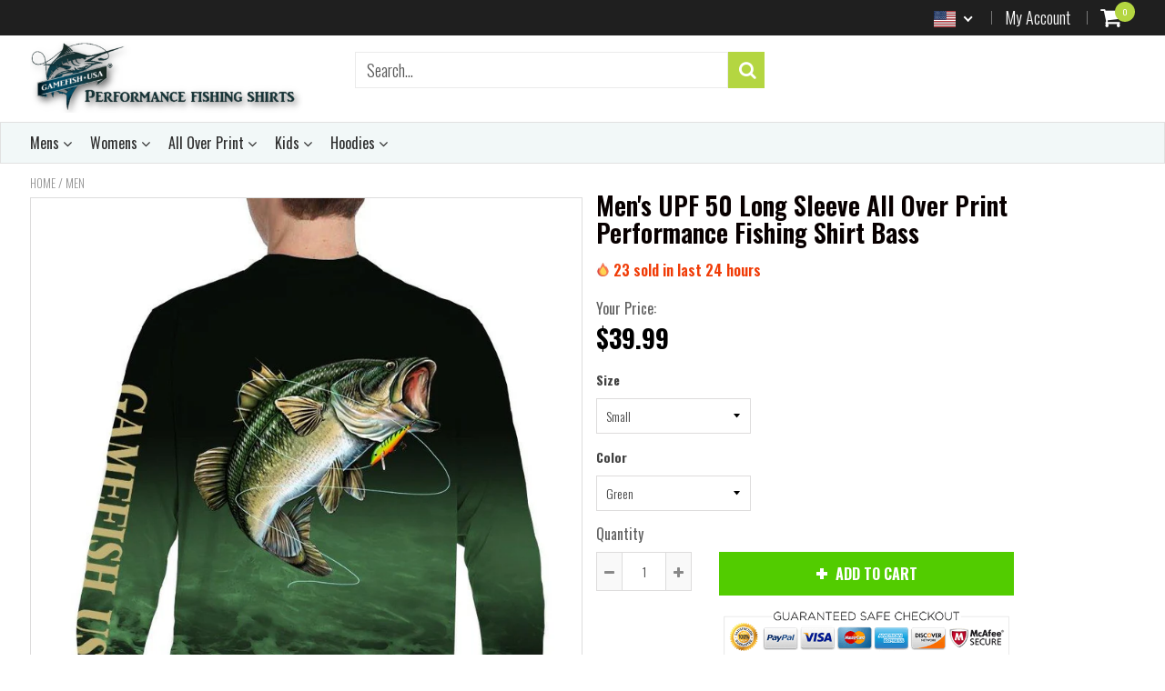

--- FILE ---
content_type: text/javascript
request_url: https://cdn.opinew.com/shop-widgets/static/js/index.b579f270.js
body_size: 11314
content:
(()=>{var t={9662:(t,e,r)=>{var n=r(614),o=r(6330),i=TypeError;t.exports=function(t){if(n(t))return t;throw i(o(t)+" is not a function")}},9670:(t,e,r)=>{var n=r(111),o=String,i=TypeError;t.exports=function(t){if(n(t))return t;throw i(o(t)+" is not an object")}},1318:(t,e,r)=>{var n=r(5656),o=r(1400),i=r(6244),a=function(t){return function(e,r,a){var s,c=n(e),u=i(c),p=o(a,u);if(t&&r!=r){while(u>p)if(s=c[p++],s!=s)return!0}else for(;u>p;p++)if((t||p in c)&&c[p]===r)return t||p||0;return!t&&-1}};t.exports={includes:a(!0),indexOf:a(!1)}},3658:(t,e,r)=>{"use strict";var n=r(9781),o=r(3157),i=TypeError,a=Object.getOwnPropertyDescriptor,s=n&&!function(){if(void 0!==this)return!0;try{Object.defineProperty([],"length",{writable:!1}).length=1}catch(t){return t instanceof TypeError}}();t.exports=s?function(t,e){if(o(t)&&!a(t,"length").writable)throw i("Cannot set read only .length");return t.length=e}:function(t,e){return t.length=e}},4326:(t,e,r)=>{var n=r(1702),o=n({}.toString),i=n("".slice);t.exports=function(t){return i(o(t),8,-1)}},9920:(t,e,r)=>{var n=r(2597),o=r(3887),i=r(1236),a=r(3070);t.exports=function(t,e,r){for(var s=o(e),c=a.f,u=i.f,p=0;p<s.length;p++){var l=s[p];n(t,l)||r&&n(r,l)||c(t,l,u(e,l))}}},8880:(t,e,r)=>{var n=r(9781),o=r(3070),i=r(9114);t.exports=n?function(t,e,r){return o.f(t,e,i(1,r))}:function(t,e,r){return t[e]=r,t}},9114:t=>{t.exports=function(t,e){return{enumerable:!(1&t),configurable:!(2&t),writable:!(4&t),value:e}}},8052:(t,e,r)=>{var n=r(614),o=r(3070),i=r(6339),a=r(3072);t.exports=function(t,e,r,s){s||(s={});var c=s.enumerable,u=void 0!==s.name?s.name:e;if(n(r)&&i(r,u,s),s.global)c?t[e]=r:a(e,r);else{try{s.unsafe?t[e]&&(c=!0):delete t[e]}catch(p){}c?t[e]=r:o.f(t,e,{value:r,enumerable:!1,configurable:!s.nonConfigurable,writable:!s.nonWritable})}return t}},3072:(t,e,r)=>{var n=r(7854),o=Object.defineProperty;t.exports=function(t,e){try{o(n,t,{value:e,configurable:!0,writable:!0})}catch(r){n[t]=e}return e}},9781:(t,e,r)=>{var n=r(7293);t.exports=!n((function(){return 7!=Object.defineProperty({},1,{get:function(){return 7}})[1]}))},4154:t=>{var e="object"==typeof document&&document.all,r="undefined"==typeof e&&void 0!==e;t.exports={all:e,IS_HTMLDDA:r}},317:(t,e,r)=>{var n=r(7854),o=r(111),i=n.document,a=o(i)&&o(i.createElement);t.exports=function(t){return a?i.createElement(t):{}}},7207:t=>{var e=TypeError,r=9007199254740991;t.exports=function(t){if(t>r)throw e("Maximum allowed index exceeded");return t}},8113:t=>{t.exports="undefined"!=typeof navigator&&String(navigator.userAgent)||""},7392:(t,e,r)=>{var n,o,i=r(7854),a=r(8113),s=i.process,c=i.Deno,u=s&&s.versions||c&&c.version,p=u&&u.v8;p&&(n=p.split("."),o=n[0]>0&&n[0]<4?1:+(n[0]+n[1])),!o&&a&&(n=a.match(/Edge\/(\d+)/),(!n||n[1]>=74)&&(n=a.match(/Chrome\/(\d+)/),n&&(o=+n[1]))),t.exports=o},748:t=>{t.exports=["constructor","hasOwnProperty","isPrototypeOf","propertyIsEnumerable","toLocaleString","toString","valueOf"]},2109:(t,e,r)=>{var n=r(7854),o=r(1236).f,i=r(8880),a=r(8052),s=r(3072),c=r(9920),u=r(4705);t.exports=function(t,e){var r,p,l,d,f,h,m=t.target,b=t.global,y=t.stat;if(p=b?n:y?n[m]||s(m,{}):(n[m]||{}).prototype,p)for(l in e){if(f=e[l],t.dontCallGetSet?(h=o(p,l),d=h&&h.value):d=p[l],r=u(b?l:m+(y?".":"#")+l,t.forced),!r&&void 0!==d){if(typeof f==typeof d)continue;c(f,d)}(t.sham||d&&d.sham)&&i(f,"sham",!0),a(p,l,f,t)}}},7293:t=>{t.exports=function(t){try{return!!t()}catch(e){return!0}}},4374:(t,e,r)=>{var n=r(7293);t.exports=!n((function(){var t=function(){}.bind();return"function"!=typeof t||t.hasOwnProperty("prototype")}))},6916:(t,e,r)=>{var n=r(4374),o=Function.prototype.call;t.exports=n?o.bind(o):function(){return o.apply(o,arguments)}},6530:(t,e,r)=>{var n=r(9781),o=r(2597),i=Function.prototype,a=n&&Object.getOwnPropertyDescriptor,s=o(i,"name"),c=s&&"something"===function(){}.name,u=s&&(!n||n&&a(i,"name").configurable);t.exports={EXISTS:s,PROPER:c,CONFIGURABLE:u}},1702:(t,e,r)=>{var n=r(4374),o=Function.prototype,i=o.call,a=n&&o.bind.bind(i,i);t.exports=n?a:function(t){return function(){return i.apply(t,arguments)}}},5005:(t,e,r)=>{var n=r(7854),o=r(614),i=function(t){return o(t)?t:void 0};t.exports=function(t,e){return arguments.length<2?i(n[t]):n[t]&&n[t][e]}},8173:(t,e,r)=>{var n=r(9662),o=r(8554);t.exports=function(t,e){var r=t[e];return o(r)?void 0:n(r)}},7854:(t,e,r)=>{var n=function(t){return t&&t.Math==Math&&t};t.exports=n("object"==typeof globalThis&&globalThis)||n("object"==typeof window&&window)||n("object"==typeof self&&self)||n("object"==typeof r.g&&r.g)||function(){return this}()||Function("return this")()},2597:(t,e,r)=>{var n=r(1702),o=r(7908),i=n({}.hasOwnProperty);t.exports=Object.hasOwn||function(t,e){return i(o(t),e)}},3501:t=>{t.exports={}},4664:(t,e,r)=>{var n=r(9781),o=r(7293),i=r(317);t.exports=!n&&!o((function(){return 7!=Object.defineProperty(i("div"),"a",{get:function(){return 7}}).a}))},8361:(t,e,r)=>{var n=r(1702),o=r(7293),i=r(4326),a=Object,s=n("".split);t.exports=o((function(){return!a("z").propertyIsEnumerable(0)}))?function(t){return"String"==i(t)?s(t,""):a(t)}:a},2788:(t,e,r)=>{var n=r(1702),o=r(614),i=r(5465),a=n(Function.toString);o(i.inspectSource)||(i.inspectSource=function(t){return a(t)}),t.exports=i.inspectSource},9909:(t,e,r)=>{var n,o,i,a=r(4811),s=r(7854),c=r(111),u=r(8880),p=r(2597),l=r(5465),d=r(6200),f=r(3501),h="Object already initialized",m=s.TypeError,b=s.WeakMap,y=function(t){return i(t)?o(t):n(t,{})},g=function(t){return function(e){var r;if(!c(e)||(r=o(e)).type!==t)throw m("Incompatible receiver, "+t+" required");return r}};if(a||l.state){var w=l.state||(l.state=new b);w.get=w.get,w.has=w.has,w.set=w.set,n=function(t,e){if(w.has(t))throw m(h);return e.facade=t,w.set(t,e),e},o=function(t){return w.get(t)||{}},i=function(t){return w.has(t)}}else{var v=d("state");f[v]=!0,n=function(t,e){if(p(t,v))throw m(h);return e.facade=t,u(t,v,e),e},o=function(t){return p(t,v)?t[v]:{}},i=function(t){return p(t,v)}}t.exports={set:n,get:o,has:i,enforce:y,getterFor:g}},3157:(t,e,r)=>{var n=r(4326);t.exports=Array.isArray||function(t){return"Array"==n(t)}},614:(t,e,r)=>{var n=r(4154),o=n.all;t.exports=n.IS_HTMLDDA?function(t){return"function"==typeof t||t===o}:function(t){return"function"==typeof t}},4705:(t,e,r)=>{var n=r(7293),o=r(614),i=/#|\.prototype\./,a=function(t,e){var r=c[s(t)];return r==p||r!=u&&(o(e)?n(e):!!e)},s=a.normalize=function(t){return String(t).replace(i,".").toLowerCase()},c=a.data={},u=a.NATIVE="N",p=a.POLYFILL="P";t.exports=a},8554:t=>{t.exports=function(t){return null===t||void 0===t}},111:(t,e,r)=>{var n=r(614),o=r(4154),i=o.all;t.exports=o.IS_HTMLDDA?function(t){return"object"==typeof t?null!==t:n(t)||t===i}:function(t){return"object"==typeof t?null!==t:n(t)}},1913:t=>{t.exports=!1},2190:(t,e,r)=>{var n=r(5005),o=r(614),i=r(7976),a=r(3307),s=Object;t.exports=a?function(t){return"symbol"==typeof t}:function(t){var e=n("Symbol");return o(e)&&i(e.prototype,s(t))}},6244:(t,e,r)=>{var n=r(7466);t.exports=function(t){return n(t.length)}},6339:(t,e,r)=>{var n=r(1702),o=r(7293),i=r(614),a=r(2597),s=r(9781),c=r(6530).CONFIGURABLE,u=r(2788),p=r(9909),l=p.enforce,d=p.get,f=String,h=Object.defineProperty,m=n("".slice),b=n("".replace),y=n([].join),g=s&&!o((function(){return 8!==h((function(){}),"length",{value:8}).length})),w=String(String).split("String"),v=t.exports=function(t,e,r){"Symbol("===m(f(e),0,7)&&(e="["+b(f(e),/^Symbol\(([^)]*)\)/,"$1")+"]"),r&&r.getter&&(e="get "+e),r&&r.setter&&(e="set "+e),(!a(t,"name")||c&&t.name!==e)&&(s?h(t,"name",{value:e,configurable:!0}):t.name=e),g&&r&&a(r,"arity")&&t.length!==r.arity&&h(t,"length",{value:r.arity});try{r&&a(r,"constructor")&&r.constructor?s&&h(t,"prototype",{writable:!1}):t.prototype&&(t.prototype=void 0)}catch(o){}var n=l(t);return a(n,"source")||(n.source=y(w,"string"==typeof e?e:"")),t};Function.prototype.toString=v((function(){return i(this)&&d(this).source||u(this)}),"toString")},4758:t=>{var e=Math.ceil,r=Math.floor;t.exports=Math.trunc||function(t){var n=+t;return(n>0?r:e)(n)}},3070:(t,e,r)=>{var n=r(9781),o=r(4664),i=r(3353),a=r(9670),s=r(4948),c=TypeError,u=Object.defineProperty,p=Object.getOwnPropertyDescriptor,l="enumerable",d="configurable",f="writable";e.f=n?i?function(t,e,r){if(a(t),e=s(e),a(r),"function"===typeof t&&"prototype"===e&&"value"in r&&f in r&&!r[f]){var n=p(t,e);n&&n[f]&&(t[e]=r.value,r={configurable:d in r?r[d]:n[d],enumerable:l in r?r[l]:n[l],writable:!1})}return u(t,e,r)}:u:function(t,e,r){if(a(t),e=s(e),a(r),o)try{return u(t,e,r)}catch(n){}if("get"in r||"set"in r)throw c("Accessors not supported");return"value"in r&&(t[e]=r.value),t}},1236:(t,e,r)=>{var n=r(9781),o=r(6916),i=r(5296),a=r(9114),s=r(5656),c=r(4948),u=r(2597),p=r(4664),l=Object.getOwnPropertyDescriptor;e.f=n?l:function(t,e){if(t=s(t),e=c(e),p)try{return l(t,e)}catch(r){}if(u(t,e))return a(!o(i.f,t,e),t[e])}},8006:(t,e,r)=>{var n=r(6324),o=r(748),i=o.concat("length","prototype");e.f=Object.getOwnPropertyNames||function(t){return n(t,i)}},5181:(t,e)=>{e.f=Object.getOwnPropertySymbols},7976:(t,e,r)=>{var n=r(1702);t.exports=n({}.isPrototypeOf)},6324:(t,e,r)=>{var n=r(1702),o=r(2597),i=r(5656),a=r(1318).indexOf,s=r(3501),c=n([].push);t.exports=function(t,e){var r,n=i(t),u=0,p=[];for(r in n)!o(s,r)&&o(n,r)&&c(p,r);while(e.length>u)o(n,r=e[u++])&&(~a(p,r)||c(p,r));return p}},5296:(t,e)=>{"use strict";var r={}.propertyIsEnumerable,n=Object.getOwnPropertyDescriptor,o=n&&!r.call({1:2},1);e.f=o?function(t){var e=n(this,t);return!!e&&e.enumerable}:r},2140:(t,e,r)=>{var n=r(6916),o=r(614),i=r(111),a=TypeError;t.exports=function(t,e){var r,s;if("string"===e&&o(r=t.toString)&&!i(s=n(r,t)))return s;if(o(r=t.valueOf)&&!i(s=n(r,t)))return s;if("string"!==e&&o(r=t.toString)&&!i(s=n(r,t)))return s;throw a("Can't convert object to primitive value")}},3887:(t,e,r)=>{var n=r(5005),o=r(1702),i=r(8006),a=r(5181),s=r(9670),c=o([].concat);t.exports=n("Reflect","ownKeys")||function(t){var e=i.f(s(t)),r=a.f;return r?c(e,r(t)):e}},4488:(t,e,r)=>{var n=r(8554),o=TypeError;t.exports=function(t){if(n(t))throw o("Can't call method on "+t);return t}},6200:(t,e,r)=>{var n=r(2309),o=r(9711),i=n("keys");t.exports=function(t){return i[t]||(i[t]=o(t))}},5465:(t,e,r)=>{var n=r(7854),o=r(3072),i="__core-js_shared__",a=n[i]||o(i,{});t.exports=a},2309:(t,e,r)=>{var n=r(1913),o=r(5465);(t.exports=function(t,e){return o[t]||(o[t]=void 0!==e?e:{})})("versions",[]).push({version:"3.29.0",mode:n?"pure":"global",copyright:"© 2014-2023 Denis Pushkarev (zloirock.ru)",license:"https://github.com/zloirock/core-js/blob/v3.29.0/LICENSE",source:"https://github.com/zloirock/core-js"})},6293:(t,e,r)=>{var n=r(7392),o=r(7293);t.exports=!!Object.getOwnPropertySymbols&&!o((function(){var t=Symbol();return!String(t)||!(Object(t)instanceof Symbol)||!Symbol.sham&&n&&n<41}))},1400:(t,e,r)=>{var n=r(9303),o=Math.max,i=Math.min;t.exports=function(t,e){var r=n(t);return r<0?o(r+e,0):i(r,e)}},5656:(t,e,r)=>{var n=r(8361),o=r(4488);t.exports=function(t){return n(o(t))}},9303:(t,e,r)=>{var n=r(4758);t.exports=function(t){var e=+t;return e!==e||0===e?0:n(e)}},7466:(t,e,r)=>{var n=r(9303),o=Math.min;t.exports=function(t){return t>0?o(n(t),9007199254740991):0}},7908:(t,e,r)=>{var n=r(4488),o=Object;t.exports=function(t){return o(n(t))}},7593:(t,e,r)=>{var n=r(6916),o=r(111),i=r(2190),a=r(8173),s=r(2140),c=r(5112),u=TypeError,p=c("toPrimitive");t.exports=function(t,e){if(!o(t)||i(t))return t;var r,c=a(t,p);if(c){if(void 0===e&&(e="default"),r=n(c,t,e),!o(r)||i(r))return r;throw u("Can't convert object to primitive value")}return void 0===e&&(e="number"),s(t,e)}},4948:(t,e,r)=>{var n=r(7593),o=r(2190);t.exports=function(t){var e=n(t,"string");return o(e)?e:e+""}},6330:t=>{var e=String;t.exports=function(t){try{return e(t)}catch(r){return"Object"}}},9711:(t,e,r)=>{var n=r(1702),o=0,i=Math.random(),a=n(1..toString);t.exports=function(t){return"Symbol("+(void 0===t?"":t)+")_"+a(++o+i,36)}},3307:(t,e,r)=>{var n=r(6293);t.exports=n&&!Symbol.sham&&"symbol"==typeof Symbol.iterator},3353:(t,e,r)=>{var n=r(9781),o=r(7293);t.exports=n&&o((function(){return 42!=Object.defineProperty((function(){}),"prototype",{value:42,writable:!1}).prototype}))},4811:(t,e,r)=>{var n=r(7854),o=r(614),i=n.WeakMap;t.exports=o(i)&&/native code/.test(String(i))},5112:(t,e,r)=>{var n=r(7854),o=r(2309),i=r(2597),a=r(9711),s=r(6293),c=r(3307),u=n.Symbol,p=o("wks"),l=c?u["for"]||u:u&&u.withoutSetter||a;t.exports=function(t){return i(p,t)||(p[t]=s&&i(u,t)?u[t]:l("Symbol."+t)),p[t]}},7658:(t,e,r)=>{"use strict";var n=r(2109),o=r(7908),i=r(6244),a=r(3658),s=r(7207),c=r(7293),u=c((function(){return 4294967297!==[].push.call({length:4294967296},1)})),p=function(){try{Object.defineProperty([],"length",{writable:!1}).push()}catch(t){return t instanceof TypeError}},l=u||!p();n({target:"Array",proto:!0,arity:1,forced:l},{push:function(t){var e=o(this),r=i(e),n=arguments.length;s(r+n);for(var c=0;c<n;c++)e[r]=arguments[c],r++;return a(e,r),r}})},7961:(t,e,r)=>{"use strict";r.d(e,{U2:()=>d,$B:()=>u,ci:()=>h,v_:()=>f,Nn:()=>l});var n=r(7327),o=r(1679);class i{constructor(){(0,n.Z)(this,"requestPromises",{}),(0,n.Z)(this,"dataPromises",{})}async getCachedResponse(t){return t in this.requestPromises||(this.requestPromises[t]=fetch(t)),!this.dataPromises[t]&&this.requestPromises[t]&&(this.dataPromises[t]=this.requestPromises[t].then((t=>{if(!t.ok)throw new Error(`Invalid server resp: ${t.statusText} (${t.status})`);return t.json()}))),this.dataPromises[t]}async get(t){return this.getCachedResponse(t).then((t=>(0,o.pp)(t,o.TD))).catch((t=>{console.error(t)}))}}const a=i,s=new a;function c(t=""){const e=window.OPW_API_ENDPOINT||"https://api.opinew.com";return"http"===t.slice(0,4)?t:e+t}function u(t){const e=document.querySelector(`link[rel="preload"][href*="opinew"][href$="${t}"]`);if(e)return e.href;const r=document.currentScript||document.querySelector('script[src*=opinew][src*="/js/index."]');return r?r.src.replace(/js\/index.(\w{8}\.)?js/,t):void 0}async function p(t){if(!t.ok)throw new Error(`Invalid server resp: ${t.statusText} (${t.status})`);return(0,o.pp)(await t.json(),o.TD)}function l(t){return s.getCachedResponse(c(t))}async function d(t,e){let r="";return e&&(r=Object.entries(e).reduce(((t,[e,r])=>t+`${(0,o.a1)(e)}=${r}&`),"?")),await s.get(c(t+r))}async function f(t,e,r){const n=e instanceof FormData,i=n?{}:{"Content-Type":"application/json"},a=await fetch(c(t),{headers:{...i,...r},method:"POST",body:n?e:JSON.stringify((0,o.pp)(e,o.a1))});return p(a)}async function h(t,e){let r="";e&&(r=Object.entries(e).reduce(((t,[e,r])=>t+`${(0,o.a1)(e)}=${r}&`),"?"));const n=await fetch(c(t+r));return p(n)}},7877:(t,e,r)=>{"use strict";r.r(e),r.d(e,{getAllProductData:()=>c,getBadgeData:()=>u,getConfigData:()=>p,getExampleWidgets:()=>a,getLangData:()=>d,getProduct:()=>s,getRates:()=>i,translateReview:()=>l});var n=r(1679),o=r(7961);function i(t=[],e=[]){let r="";return t.length&&(r+=`product_stars_ids=${t}&`),e.length&&(r+=`collection_stars_ids=${e}`),(0,o.U2)(`/plugins/fetch-stars?${r}`)}function a(){return(0,o.U2)("/get-example-widgets")}function s(t={}){return(0,o.U2)("/plugins/product_api?"+(0,n.O5)(t))}function c(t={}){return(0,o.U2)("/plugins/shop_api?"+(0,n.O5)(t))}function u(t={}){return(0,o.U2)("/plugins/badge_api?"+(0,n.O5)(t))}function p(t={}){return(0,o.U2)("/plugins/shop_config?"+(0,n.O5)(t))}function l(t,e){return(0,o.U2)(`/plugins/translate?review_id=${t}&target_language=${e}`)}function d(){return(0,o.Nn)((0,o.$B)("i18n/lang.json")).then((t=>JSON.parse(t)))}},9085:(t,e,r)=>{"use strict";r.r(e),r.d(e,{AVAILABLE_THEMES:()=>p,COLLECTION_SELECTOR:()=>s,DYNAMIC_NODES:()=>c,PRODUCT_ID_SELECTOR:()=>i,STARS_SELECTOR:()=>a,WIDGET_NODES:()=>u,default:()=>o});const n={SERVER_URL:window.OPW_API_ENDPOINT||"https://api.opinew.com",MAX_DISPLAYED_BODY_LENGTH:300,STARS_RANGE:[1,2,3,4,5],EMPTY_STAR:"empty",HALF_STAR:"half",FULL_STAR:"full",WIDGET_THEME_STYLE_CARD:"card",WIDGET_THEME_STYLE_FLAT:"flat",WIDGET_TOP_SECTION_STYLE_DEFAULT:"default",WIDGET_TOP_SECTION_STYLE_CONDENSED:"condensed",WIDGET_TOP_SECTION_STYLE_CLEAN:"clean",WIDGET_TOP_SECTION_STYLE_MINIMAL:"minimal",WIDGET_TOP_SECTION_STYLE_MODERN:"modern",WIDGET_TOP_SECTION_STYLE_CARUSEL:"carousel",WIDGET_TOP_SECTION_STYLE_MSI:"msi",REQUEST_TYPES:{admin:"admin",create:"create",unverified:"unverified",unverifiedCreate:"unverifiedCreate",test:"test",requestLink:"link"}},o=n,i="[data-product-id]",a="opw-dynamic-stars",s="opw-dynamic-stars-collection",c=[[".opinew-product-plugin-dynamic","prod"],[".opinew-review-request-dynamic","request"],[".opinew-badge-plugin-dynamic","badge"],[".opinew-carousel-plugin-dynamic","carousel"],[".opinew-all-reviews-plugin-dynamic","all"]],u=[["opinew_product_plugin_app","prod"],["opinew_review_request_app","request"],["opinew_badge_plugin_app","badge"],["opinew_carousel_plugin_app","carousel"],["opinew_all_reviews_plugin_app","all"],["opinew_product_floating_widget","floating"]],p=[n.WIDGET_TOP_SECTION_STYLE_DEFAULT,n.WIDGET_TOP_SECTION_STYLE_MINIMAL,n.WIDGET_TOP_SECTION_STYLE_MODERN,n.WIDGET_TOP_SECTION_STYLE_CARUSEL,n.WIDGET_TOP_SECTION_STYLE_MSI]},6683:(t,e,r)=>{"use strict";r.d(e,{aH:()=>s,i8:()=>a,vA:()=>i});var n=r(7327);class o{constructor(t,e=50){(0,n.Z)(this,"timeout",null),this.time=e,this.target=t}run(t){clearTimeout(this.timeout),this.timeout=setTimeout((()=>this.target(t)),this.time)}}class i{constructor(t,e){this.func=t,this.wait=e,this.timeoutId=null,this.firstCall=!0}run(...t){if(this.firstCall)return this.func.apply(this,t),void(this.firstCall=!1);clearTimeout(this.timeoutId),this.timeoutId=setTimeout((()=>{this.func.apply(this,t),this.firstCall=!0}),this.wait)}}const a=new o((t=>{t.$el.dispatchEvent(new CustomEvent("OpinewWidgetLoaded",{bubbles:!0}))}),10);function s(){try{const t=document.querySelector("[data-opwconfig]"),e=JSON.parse(t.dataset.opwconfig);return e&&e.shop.id}catch{}return null}},1679:(t,e,r)=>{"use strict";r.d(e,{EI:()=>n,O5:()=>l,TD:()=>o,a1:()=>i,nR:()=>p,nx:()=>u,pp:()=>c});r(7658);function n(t){return Object.fromEntries(Object.entries(t).filter((([t,e])=>![null,void 0].includes(e))).map((([t,e])=>[t,e+"!important"])))}function o(t){return t.replace(/_[a-z0-9]/g,(t=>t[1].toUpperCase()))}function i(t){return t.replace(/([A-Z]+|[0-9]+)/g,"_$1").toLowerCase()}function a(t,e){return t&&Object.fromEntries(Object.entries(t).map((([t,r])=>[e(t),r])))}const s=t=>"[object Object]"===Object.prototype.toString.apply(t);function c(t,e){return t&&Object.fromEntries(Object.entries(t).map((([t,r])=>{const n=[e(t)];return Array.isArray(r)&&r.every(s)?n.push(r.map((t=>c(t,e)))):s(r)?n.push(c(r,e)):n.push(r),n})))}function u(t,e){Object.entries(t).forEach((([t,r])=>{Array.isArray(r)?(e[o(t)]=e[o(t)]||[],r.every((t=>"object"===typeof t))?e[o(t)]=r.map((t=>c(t,o))):e[o(t)]=r):r&&"object"===typeof r?(e[o(t)]=e[o(t)]||{},s(e[o(t)])||(e[o(t)]={}),u(r,e[o(t)])):void 0!==r&&(e[o(t)]=r)}))}function p(t){return Object.fromEntries(Object.entries(t).reduce(((t,[e,r])=>("string"==typeof r?t.push([e,r]):s(r)&&Object.entries(r).forEach((([r,n])=>t.push([`${e}.${r}`,n]))),t)),[]))}function l(t){return Object.entries(a(t,i)).filter((([t,e])=>!!e)).map((([t,e])=>`${t}=${e}`)).join("&")}},7327:(t,e,r)=>{"use strict";function n(t){return n="function"==typeof Symbol&&"symbol"==typeof Symbol.iterator?function(t){return typeof t}:function(t){return t&&"function"==typeof Symbol&&t.constructor===Symbol&&t!==Symbol.prototype?"symbol":typeof t},n(t)}function o(t,e){if("object"!==n(t)||null===t)return t;var r=t[Symbol.toPrimitive];if(void 0!==r){var o=r.call(t,e||"default");if("object"!==n(o))return o;throw new TypeError("@@toPrimitive must return a primitive value.")}return("string"===e?String:Number)(t)}function i(t){var e=o(t,"string");return"symbol"===n(e)?e:String(e)}function a(t,e,r){return e=i(e),e in t?Object.defineProperty(t,e,{value:r,enumerable:!0,configurable:!0,writable:!0}):t[e]=r,t}r.d(e,{Z:()=>a})}},e={};function r(n){var o=e[n];if(void 0!==o)return o.exports;var i=e[n]={exports:{}};return t[n].call(i.exports,i,i.exports,r),i.exports}r.m=t,(()=>{r.n=t=>{var e=t&&t.__esModule?()=>t["default"]:()=>t;return r.d(e,{a:e}),e}})(),(()=>{var t,e=Object.getPrototypeOf?t=>Object.getPrototypeOf(t):t=>t.__proto__;r.t=function(n,o){if(1&o&&(n=this(n)),8&o)return n;if("object"===typeof n&&n){if(4&o&&n.__esModule)return n;if(16&o&&"function"===typeof n.then)return n}var i=Object.create(null);r.r(i);var a={};t=t||[null,e({}),e([]),e(e)];for(var s=2&o&&n;"object"==typeof s&&!~t.indexOf(s);s=e(s))Object.getOwnPropertyNames(s).forEach((t=>a[t]=()=>n[t]));return a["default"]=()=>n,r.d(i,a),i}})(),(()=>{r.d=(t,e)=>{for(var n in e)r.o(e,n)&&!r.o(t,n)&&Object.defineProperty(t,n,{enumerable:!0,get:e[n]})}})(),(()=>{r.f={},r.e=t=>Promise.all(Object.keys(r.f).reduce(((e,n)=>(r.f[n](t,e),e)),[]))})(),(()=>{r.u=t=>"js/"+({86:"opw-cardcarousel",89:"opw-minimal",92:"opw-qanew",155:"opw-containermasonry",193:"opw-cardnew",197:"opw-carousel",225:"opw-defaultnew",277:"opw-cardmasonry",385:"opw-galerynew",457:"opw-msi",479:"opw-request",502:"opw-container",504:"opw-checker",534:"opw-modern",551:"opw-containercarousel",606:"opw-carcarouselnew",659:"opw-qa",694:"opw-product",790:"opw-minimalnew",889:"opw-modernnew",893:"opw-default"}[t]||t)+"."+{86:"76288a25",89:"da2b3139",92:"fd799b65",155:"c8f663a1",193:"3a44a470",197:"5b80e529",214:"f82ac919",225:"acab033f",277:"2fcb7e8e",289:"90596a99",327:"bcaa29ca",384:"0d8745a0",385:"5735ff23",406:"177fb38f",457:"7ce6d040",479:"6264a580",502:"cb57410c",504:"e8b153f7",534:"e0454588",551:"600819e0",568:"7b719bd9",578:"c25ea5f5",606:"96a52379",659:"c74074a1",694:"4c8e9671",790:"730d01bf",812:"6b6d9e53",837:"ae9ccacc",889:"e781c171",893:"7cef30e4"}[t]+".js"})(),(()=>{r.miniCssF=t=>"css/"+({86:"opw-cardcarousel",89:"opw-minimal",155:"opw-containermasonry",193:"opw-cardnew",197:"opw-carousel",225:"opw-defaultnew",277:"opw-cardmasonry",385:"opw-galerynew",457:"opw-msi",479:"opw-request",502:"opw-container",534:"opw-modern",551:"opw-containercarousel",606:"opw-carcarouselnew",694:"opw-product",790:"opw-minimalnew",889:"opw-modernnew",893:"opw-default"}[t]||t)+"."+{86:"85b6f890",89:"88343a11",155:"b98826c6",193:"05441cac",197:"b97fdc59",214:"98541a55",225:"672bd3a2",277:"b61bd097",327:"3cfe14ec",384:"4b09a1f5",385:"32d272d3",457:"8f9b09c9",479:"c0e4254b",502:"433fa586",534:"eb24fbe5",551:"4715d4d9",568:"9cebdcc2",578:"8f5d75df",606:"83f647bf",694:"d26ae72a",790:"b72e946c",889:"72365a0b",893:"c4729933"}[t]+".css"})(),(()=>{r.g=function(){if("object"===typeof globalThis)return globalThis;try{return this||new Function("return this")()}catch(t){if("object"===typeof window)return window}}()})(),(()=>{r.o=(t,e)=>Object.prototype.hasOwnProperty.call(t,e)})(),(()=>{var t={},e="@opinew-gitlab/opinew-widgets:";r.l=(n,o,i,a)=>{if(t[n])t[n].push(o);else{var s,c;if(void 0!==i)for(var u=document.getElementsByTagName("script"),p=0;p<u.length;p++){var l=u[p];if(l.getAttribute("src")==n||l.getAttribute("data-webpack")==e+i){s=l;break}}s||(c=!0,s=document.createElement("script"),s.charset="utf-8",s.timeout=120,r.nc&&s.setAttribute("nonce",r.nc),s.setAttribute("data-webpack",e+i),s.src=n),t[n]=[o];var d=(e,r)=>{s.onerror=s.onload=null,clearTimeout(f);var o=t[n];if(delete t[n],s.parentNode&&s.parentNode.removeChild(s),o&&o.forEach((t=>t(r))),e)return e(r)},f=setTimeout(d.bind(null,void 0,{type:"timeout",target:s}),12e4);s.onerror=d.bind(null,s.onerror),s.onload=d.bind(null,s.onload),c&&document.head.appendChild(s)}}})(),(()=>{r.r=t=>{"undefined"!==typeof Symbol&&Symbol.toStringTag&&Object.defineProperty(t,Symbol.toStringTag,{value:"Module"}),Object.defineProperty(t,"__esModule",{value:!0})}})(),(()=>{r.p="https://cdn.opinew.com/shop-widgets/static/"})(),(()=>{if("undefined"!==typeof document){var t=(t,e,r,n,o)=>{var i=document.createElement("link");i.rel="stylesheet",i.type="text/css";var a=r=>{if(i.onerror=i.onload=null,"load"===r.type)n();else{var a=r&&("load"===r.type?"missing":r.type),s=r&&r.target&&r.target.href||e,c=new Error("Loading CSS chunk "+t+" failed.\n("+s+")");c.code="CSS_CHUNK_LOAD_FAILED",c.type=a,c.request=s,i.parentNode.removeChild(i),o(c)}};return i.onerror=i.onload=a,i.href=e,r?r.parentNode.insertBefore(i,r.nextSibling):document.head.appendChild(i),i},e=(t,e)=>{for(var r=document.getElementsByTagName("link"),n=0;n<r.length;n++){var o=r[n],i=o.getAttribute("data-href")||o.getAttribute("href");if("stylesheet"===o.rel&&(i===t||i===e))return o}var a=document.getElementsByTagName("style");for(n=0;n<a.length;n++){o=a[n],i=o.getAttribute("data-href");if(i===t||i===e)return o}},n=n=>new Promise(((o,i)=>{var a=r.miniCssF(n),s=r.p+a;if(e(a,s))return o();t(n,s,null,o,i)})),o={826:0,427:0};r.f.miniCss=(t,e)=>{var r={86:1,89:1,155:1,193:1,197:1,214:1,225:1,277:1,327:1,384:1,385:1,457:1,479:1,502:1,534:1,551:1,568:1,578:1,606:1,694:1,790:1,889:1,893:1};o[t]?e.push(o[t]):0!==o[t]&&r[t]&&e.push(o[t]=n(t).then((()=>{o[t]=0}),(e=>{throw delete o[t],e})))}}})(),(()=>{var t={826:0,427:0};r.f.j=(e,n)=>{var o=r.o(t,e)?t[e]:void 0;if(0!==o)if(o)n.push(o[2]);else{var i=new Promise(((r,n)=>o=t[e]=[r,n]));n.push(o[2]=i);var a=r.p+r.u(e),s=new Error,c=n=>{if(r.o(t,e)&&(o=t[e],0!==o&&(t[e]=void 0),o)){var i=n&&("load"===n.type?"missing":n.type),a=n&&n.target&&n.target.src;s.message="Loading chunk "+e+" failed.\n("+i+": "+a+")",s.name="ChunkLoadError",s.type=i,s.request=a,o[1](s)}};r.l(a,c,"chunk-"+e,e)}};var e=(e,n)=>{var o,i,[a,s,c]=n,u=0;if(a.some((e=>0!==t[e]))){for(o in s)r.o(s,o)&&(r.m[o]=s[o]);if(c)c(r)}for(e&&e(n);u<a.length;u++)i=a[u],r.o(t,i)&&t[i]&&t[i][0](),t[i]=0},n=globalThis["opinewJsonP"]=globalThis["opinewJsonP"]||[];n.forEach(e.bind(null,0)),n.push=e.bind(null,n.push.bind(n))})();(()=>{"use strict";var t=r(9085);async function e(t,e){const[n,{createPinia:o},{loadI18n:i}]=await Promise.all([r.e(812).then(r.bind(r,9812)),r.e(289).then(r.bind(r,7289)),r.e(837).then(r.bind(r,7837)),r.e(406).then(r.t.bind(r,4406,19)),r.e(327).then(r.bind(r,327))]),a=await i(),s=n.defineAsyncComponent((()=>r.e(327).then(r.bind(r,327)))),c=o(),u=n.createApp(s,e);u.use(a),u.use(c),u.mount(t)}const n={rootMargin:"250px",threshold:.1},o=(t,r)=>{let o=!1;const i=new IntersectionObserver((n=>{n.some((t=>t.isIntersecting))&&(o||(i.disconnect(),e(t,r),o=!0))}),n);window.addEventListener("click",(()=>{o||(i.disconnect(),e(t,r),o=!0)}),{once:!0,capture:!0}),i.observe(t)};var i=r(6683),a=r(7961);const{getRates:s}=r(7877),{STARS_SELECTOR:c,COLLECTION_SELECTOR:u}=r(9085),p=[];async function l({node:t,collectionIds:e=[],productIds:r=[]}){try{const{productStars:n,collectionStars:o}=await s(r,e);n&&n[r[0]]?t.innerHTML=n[r[0]]||"":o&&o[e[0]]&&(t.innerHTML=o[e[0]]||"")}catch(n){console.error(n)}}async function d(t=[]){const e=t.filter((t=>[...t.classList].includes(c))),r=t.filter((t=>[...t.classList].includes(u))),n=e.map((t=>t.dataset.productId)),o=r.map((t=>t.dataset.productId));p.splice(0,0,...n,...o);try{const{productStars:t,collectionStars:i}=await s([...new Set(n)],[...new Set(o)]);t&&e.forEach((e=>{e.dataset.productId&&(e.innerHTML=t[e.dataset.productId]||"",delete e.dataset.productId)})),i&&r.forEach((t=>{t.dataset.productId&&(t.innerHTML=i[t.dataset.productId]||"",delete t.dataset.productId)}))}catch(i){console.error(i)}}const f=[[`.${c}[data-product-id],.${u}[data-product-id]`,d]];function h(){function r(){const t=document.querySelector("[data-platform-product-id]");return t?t.dataset.platformProductId:""}function n(t){const n=r();return r=>{r.forEach((async r=>{const o=r.dataset.productId||n;delete r.dataset.productId,await e(r,{[t]:!0,productId:o}),r.id="opinew-plugin"}))}}return t.DYNAMIC_NODES.map((([e,r])=>[e+(e.includes("product-plugin")?t.PRODUCT_ID_SELECTOR:""),n(r)]))}class m{constructor(t=[]){this.queue=[],this.selectors=t,this.handleBodyChange=this.handleBodyChange.bind(this),this.observe=this.observe.bind(this),this.shopId=(0,i.aH)()}observe(){const t={attributes:!1,childList:!0,subtree:!0},e=new MutationObserver(this.handleBodyChange);e.observe(document.body,t),this.handleBodyChange()}getfilteredNodes(t){return Array.from(document.querySelectorAll(t)).filter((t=>!this.queue.includes(t.dataset.productId)))}handleBodyChange(){this.selectors.forEach((t=>{const[e,r]=t,n=this.getfilteredNodes(e);n&&n.length&&(this.shopId&&(0,a.ci)(`/shop/${this.shopId}/notify-about-event?action=headless`),r([...n]))}))}}const b=m,y=!0;window.OPW_WIDGETS_VERSION="23.24.0-0-g2cb5d1a",y&&window.OPW_PUBLIC_KEY&&(window.OPW_CHECKER_ENDPOINT,1)&&window.addEventListener("load",(()=>{r.e(504).then(r.t.bind(r,2742,23))})),t.WIDGET_NODES.map((([t,e])=>[document.getElementById(t),e])).forEach((([t,e])=>t&&o(t,{[e]:!0})));const g=y?'[href*="opinew"]':"";class w extends HTMLElement{constructor(){super(),this.attachStyles=this.attachStyles.bind(this),this.resetApp=this.resetApp.bind(this),this.renderApp=this.renderApp.bind(this),this.shadowDom=this.attachShadow({mode:"open"}),this.root=document.createElement("div"),this.shadowDom.appendChild(this.root),this.setStyleWatcher(),this.shopId=(0,i.aH)()}static get observedAttributes(){return["type","domain"]}get type(){return this.getAttribute("type")}set type(t){this.setAttribute("type",t)}get domain(){return this.getAttribute("domain")}set domain(t){this.setAttribute("domain",t)}get productId(){return this.getAttribute("product-id")}set productId(t){this.setAttribute("product-id",t)}get theme(){return this.getAttribute("theme")}set theme(t){this.setAttribute("theme",t)}get lang(){return(this.getAttribute("lang")||"").toUpperCase()}set lang(t){this.setAttribute("lang",t)}attributeChangedCallback(){this.mounted&&this.resetApp()}async connectedCallback(){await this.renderApp(),this.mounted=!0}async renderApp(){if(!this.type)throw new Error("Opinew Plugin: widget type not set");this.type.includes("stars")?await this.renderStars():this.renderVue(),this.shopId&&(0,a.ci)(`/shop/${this.shopId}/notify-about-event?action=headless`)}scrollToWidget(){const t=-120;let e=document.querySelector('opinew-plugin[type="product"]');if(e){e=e.shadowRoot.querySelector("div.opinew-widget-wrapper");const r=e.getBoundingClientRect().top+window.pageYOffset+t;window.scrollTo({top:r,behavior:"smooth"})}}async renderStars(){if(this.type){await l({node:this.root,[this.type.includes("collection")?"collectionIds":"productIds"]:[this.productId]});const t=this.root.firstElementChild;t&&t.classList.add("opw-cursor-pointer","opw-inline-block"),t&&"product-stars"===this.type&&t.addEventListener("click",this.scrollToWidget)}}renderVue(){o(this.root,{[this.type]:!0,lang:this.lang,productId:this.productId,domain:this.domain,theme:this.theme}),this.root.addEventListener("OpinewWidgetLoaded",(()=>{this.dispatchEvent(new CustomEvent("OpinewWidgetLoaded",{bubbles:!0}))}))}attachStyles(t){t.map((t=>[...t.addedNodes])).flat().forEach((t=>{const e=!y||t.href&&t.href.includes("opinew");"stylesheet"===t.rel&&e&&this.shadowDom.insertBefore(t.cloneNode(!0),this.shadowDom.lastElementChild)}))}setStyleWatcher(){const t=[...document.querySelectorAll('#opinew_product_plugin_css,link[rel="stylesheet"]'+g)];t.forEach((t=>{this.shadowDom.insertBefore(t.cloneNode(!0),this.shadowDom.lastElementChild)}));const e={attributes:!0,childList:!0,subtree:!0},r=new MutationObserver(this.attachStyles);r.observe(document.head,e)}resetApp(){this.vueApp&&this.vueApp.$destroy(),this.root=this.appRoot||this.root,this.renderApp()}}window.customElements.get("opinew-plugin")||window.customElements.define("opinew-plugin",w);const v=h(),E=new b(v.concat(f));if(document.body?E.observe():window.addEventListener("DOMContentLoaded",E.observe),window.location.search.indexOf("opinewPreview=true")>-1){const t="#shopify-section-opinew-review-carousel, #opinew-app-container, .opinew-stars-plugin-product-list, #opinew-stars-plugin-product, .all-reviews-badge, .no-reviews-hide-widget { display: unset!important; }",e=document.createElement("style");e.textContent=t,document.head.append(e);for(const r of document.querySelectorAll("opinew-plugin")){const e=document.createElement("style");e.textContent=t,r.shadowRoot.append(e)}}})()})();